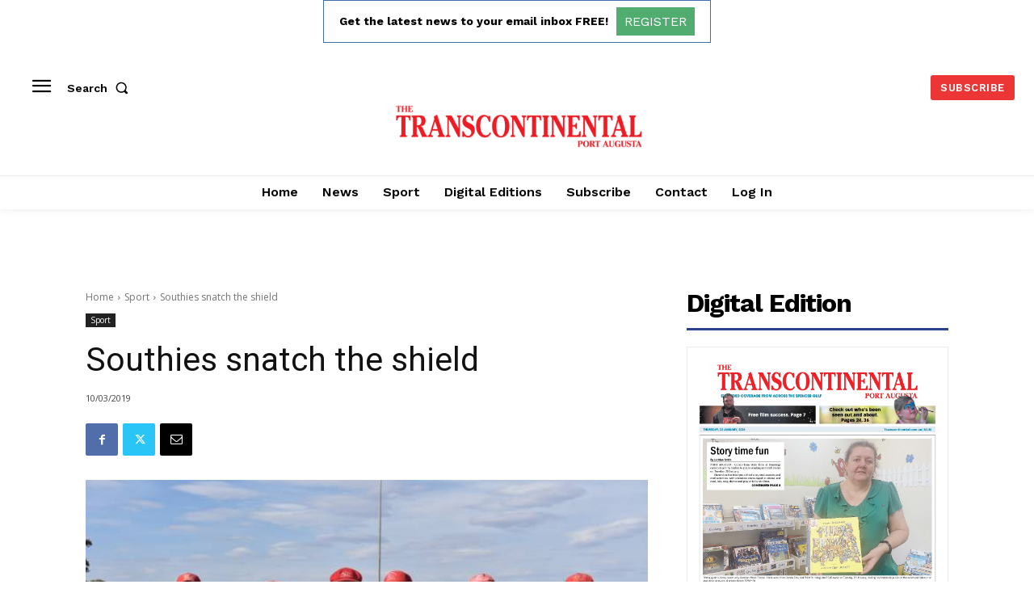

--- FILE ---
content_type: text/html; charset=utf-8
request_url: https://www.google.com/recaptcha/api2/aframe
body_size: 226
content:
<!DOCTYPE HTML><html><head><meta http-equiv="content-type" content="text/html; charset=UTF-8"></head><body><script nonce="mgGne9W3_5yAF8MQYNwVQA">/** Anti-fraud and anti-abuse applications only. See google.com/recaptcha */ try{var clients={'sodar':'https://pagead2.googlesyndication.com/pagead/sodar?'};window.addEventListener("message",function(a){try{if(a.source===window.parent){var b=JSON.parse(a.data);var c=clients[b['id']];if(c){var d=document.createElement('img');d.src=c+b['params']+'&rc='+(localStorage.getItem("rc::a")?sessionStorage.getItem("rc::b"):"");window.document.body.appendChild(d);sessionStorage.setItem("rc::e",parseInt(sessionStorage.getItem("rc::e")||0)+1);localStorage.setItem("rc::h",'1769576442782');}}}catch(b){}});window.parent.postMessage("_grecaptcha_ready", "*");}catch(b){}</script></body></html>